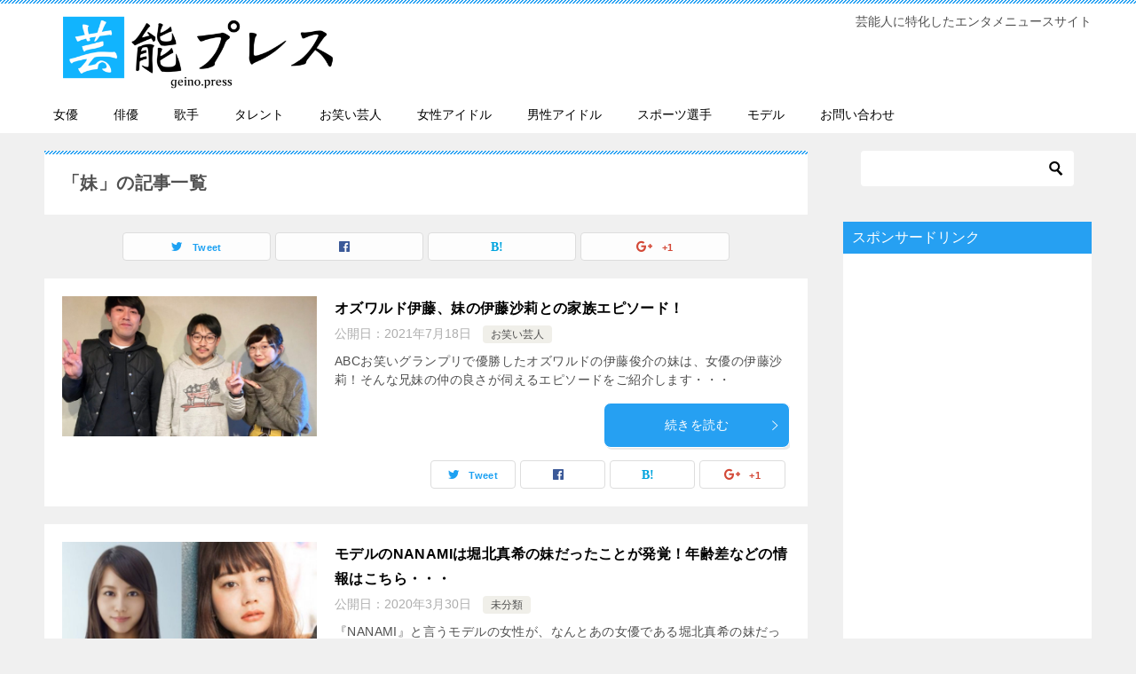

--- FILE ---
content_type: text/html; charset=UTF-8
request_url: https://geino.press/tag/%E5%A6%B9/
body_size: 56787
content:
<!doctype html>
<html lang="ja" class="col2">
<head>
	<meta charset="UTF-8">
	<meta name="viewport" content="width=device-width, initial-scale=1">
	<link rel="profile" href="http://gmpg.org/xfn/11">

	<title>妹 ｜ 芸能プレス</title>
<style type="text/css">.color01{color: #ffffff;}.color02{color: #26a0f2;}.color03{color: #b4e5f3;}.color04{color: #dff3f9;}.color05{color: #e8f7fa;}.color06{color: #d1eff0;}.color07{color: #26a0f2;}q{background: #d1eff0;}table:not(.review-table) thead th{border-color: #26a0f2;background-color: #26a0f2;}a:hover,a:active,a:focus{color: #ffffff;}.keni-header_wrap{background-image: linear-gradient(-45deg,#fff 25%,#26a0f2 25%, #26a0f2 50%,#fff 50%, #fff 75%,#26a0f2 75%, #26a0f2);}.keni-header_cont .header-mail .btn_header{color: #ffffff;}.site-title > a span{color: #ffffff;}.keni-breadcrumb-list li a:hover,.keni-breadcrumb-list li a:active,.keni-breadcrumb-list li a:focus{color: #ffffff;}.keni-section h1:not(.title_no-style){background-image: linear-gradient(-45deg,#fff 25%,#26a0f2 25%, #26a0f2 50%,#fff 50%, #fff 75%,#26a0f2 75%, #26a0f2);}.archive_title{background-image: linear-gradient(-45deg,#fff 25%,#26a0f2 25%, #26a0f2 50%,#fff 50%, #fff 75%,#26a0f2 75%, #26a0f2);} h2:not(.title_no-style){background: #26a0f2;}.profile-box-title {background: #26a0f2;}.keni-related-title {background: #26a0f2;}.comments-area h2 {background: #26a0f2;}h3:not(.title_no-style){border-top-color: #26a0f2;border-bottom-color: #26a0f2;color: #ffffff;}h4:not(.title_no-style){border-bottom-color: #26a0f2;color: #ffffff;}h5:not(.title_no-style){color: #ffffff;}.keni-section h1 a:hover,.keni-section h1 a:active,.keni-section h1 a:focus,.keni-section h3 a:hover,.keni-section h3 a:active,.keni-section h3 a:focus,.keni-section h4 a:hover,.keni-section h4 a:active,.keni-section h4 a:focus,.keni-section h5 a:hover,.keni-section h5 a:active,.keni-section h5 a:focus,.keni-section h6 a:hover,.keni-section h6 a:active,.keni-section h6 a:focus{color: #ffffff;}.keni-section .sub-section_title {background: #26a0f2;}.btn_style01{border-color: #ffffff;color: #ffffff;}.btn_style02{border-color: #ffffff;color: #ffffff;}.btn_style03{background: #26a0f2;}.entry-list .entry_title a:hover,.entry-list .entry_title a:active,.entry-list .entry_title a:focus{color: #ffffff;}.ently_read-more .btn{border-color: #ffffff;color: #ffffff;}.profile-box{background-color: #e8f7fa;}.advance-billing-box_next-title{color: #b4e5f3;}.step-chart li:nth-child(2){background-color: #dff3f9;}.step-chart_style01 li:nth-child(2)::after,.step-chart_style02 li:nth-child(2)::after{border-top-color: #dff3f9;}.step-chart li:nth-child(3){background-color: #b4e5f3;}.step-chart_style01 li:nth-child(3)::after,.step-chart_style02 li:nth-child(3)::after{border-top-color: #b4e5f3;}.step-chart li:nth-child(4){background-color: #26a0f2;}.step-chart_style01 li:nth-child(4)::after,.step-chart_style02 li:nth-child(4)::after{border-top-color: #26a0f2;}.toc-area_inner .toc-area_list > li::before{background: #26a0f2;}.toc_title{color: #ffffff;}.list_style02 li::before{background: #26a0f2;}.dl_style02 dt{background: #26a0f2;}.dl_style02 dd{background: #dff3f9;}.accordion-list dt{background: #26a0f2;}.ranking-list .review_desc_title{color: #ffffff;}.review_desc{background-color: #e8f7fa;}.item-box .item-box_title{color: #ffffff;}.item-box02{background-image: linear-gradient(-45deg,#fff 25%,#26a0f2 25%, #26a0f2 50%,#fff 50%, #fff 75%,#26a0f2 75%, #26a0f2);}.item-box02 .item-box_inner{background-color: #e8f7fa;}.item-box02 .item-box_title{background-color: #26a0f2;}.item-box03 .item-box_title{background-color: #26a0f2;}.box_style01{background-image: linear-gradient(-45deg,#fff 25%,#26a0f2 25%, #26a0f2 50%,#fff 50%, #fff 75%,#26a0f2 75%, #26a0f2);}.box_style01 .box_inner{background-color: #e8f7fa;}.box_style03{background: #e8f7fa;}.box_style06{background-color: #e8f7fa;}.cast-box{background-image: linear-gradient(-45deg,#fff 25%,#26a0f2 25%, #26a0f2 50%,#fff 50%, #fff 75%,#26a0f2 75%, #26a0f2);}.cast-box .cast_name,.cast-box_sub .cast_name{color: #ffffff;}.widget .cast-box_sub .cast-box_sub_title{background-image: linear-gradient(-45deg,#26a0f2 25%, #26a0f2 50%,#fff 50%, #fff 75%,#26a0f2 75%, #26a0f2);}.voice_styl02{background-color: #e8f7fa;}.voice_styl03{background-image: linear-gradient(-45deg,#fff 25%,#e8f7fa 25%, #e8f7fa 50%,#fff 50%, #fff 75%,#e8f7fa 75%, #e8f7fa);}.voice-box .voice_title{color: #ffffff;}.chat_style02 .bubble{background-color: #26a0f2;}.chat_style02 .bubble .bubble_in{border-color: #26a0f2;}.related-entry-list.related-entry_title a:hover,.related-entry-list .related-entry_title a:active,.related-entry-list .related-entry_title a:focus{color: #ffffff;}.interval01 span{background-color: #26a0f2;}.interval02 span{background-color: #26a0f2;}.page-nav .current,.page-nav li a:hover,.page-nav li a:active,.page-nav li a:focus{background: #26a0f2;}.page-nav-bf .page-nav_next:hover,.page-nav-bf .page-nav_next:active,.page-nav-bf .page-nav_next:focus,.page-nav-bf .page-nav_prev:hover,.page-nav-bf .page-nav_prev:active,.page-nav-bf .page-nav_prev:focus{color: #ffffff;}.commentary-box .commentary-box_title{color: #26a0f2;}.calendar tfoot td a:hover,.calendar tfoot td a:active,.calendar tfoot td a:focus{color: #ffffff;}.form-mailmaga .form-mailmaga_title{color: #26a0f2;}.form-login .form-login_title{color: #26a0f2;}.form-login-item .form-login_title{color: #26a0f2;}.contact-box{background-image: linear-gradient(-45deg,#fff 25%, #26a0f2 25%, #26a0f2 50%,#fff 50%, #fff 75%,#26a0f2 75%, #26a0f2);}.contact-box_inner{background-color: #e8f7fa;}.contact-box .contact-box-title{background-color: #26a0f2;}.contact-box_tel{color: #ffffff;}.widget_recent_entries .keni-section ul li a:hover,.widget_recent_entries .keni-section ul li a:active,.widget_recent_entries .keni-section ul li a:focus,.widget_archive .keni-section > ul li a:hover,.widget_archive .keni-section > ul li a:active,.widget_archive .keni-section > ul li a:focus,.widget_categories .keni-section > ul li a:hover,.widget_categories .keni-section > ul li a:active,.widget_categories .keni-section > ul li a:focus{color: #ffffff;}.tagcloud a::before{color: #ffffff;}.widget_recent_entries_img .list_widget_recent_entries_img .widget_recent_entries_img_entry_title a:hover,.widget_recent_entries_img .list_widget_recent_entries_img .widget_recent_entries_img_entry_title a:active,.widget_recent_entries_img .list_widget_recent_entries_img .widget_recent_entries_img_entry_title a:focus{color: #ffffff;}.keni-link-card_title a:hover,.keni-link-card_title a:active,.keni-link-card_title a:focus{color: #ffffff;}@media (min-width : 768px){.keni-gnav_inner li a:hover,.keni-gnav_inner li a:active,.keni-gnav_inner li a:focus{border-bottom-color: #26a0f2;}.step-chart_style02 li:nth-child(2)::after{border-left-color: #dff3f9;}.step-chart_style02 li:nth-child(3)::after{border-left-color: #b4e5f3;}.step-chart_style02 li:nth-child(4)::after{border-left-color: #26a0f2;}.col1 .contact-box_tel{color: #ffffff;}.step-chart_style02 li:nth-child(1)::after,.step-chart_style02 li:nth-child(2)::after,.step-chart_style02 li:nth-child(3)::after,.step-chart_style02 li:nth-child(4)::after{border-top-color: transparent;}}@media (min-width : 920px){.contact-box_tel{color: #ffffff;}}</style><link rel='dns-prefetch' href='//s0.wp.com' />
<link rel='dns-prefetch' href='//s.w.org' />
<link rel="alternate" type="application/rss+xml" title="芸能プレス &raquo; フィード" href="https://geino.press/feed/" />
<link rel="alternate" type="application/rss+xml" title="芸能プレス &raquo; コメントフィード" href="https://geino.press/comments/feed/" />
<link rel="alternate" type="application/rss+xml" title="芸能プレス &raquo; 妹 タグのフィード" href="https://geino.press/tag/%e5%a6%b9/feed/" />
		<script type="text/javascript">
			window._wpemojiSettings = {"baseUrl":"https:\/\/s.w.org\/images\/core\/emoji\/11.2.0\/72x72\/","ext":".png","svgUrl":"https:\/\/s.w.org\/images\/core\/emoji\/11.2.0\/svg\/","svgExt":".svg","source":{"concatemoji":"https:\/\/geino.press\/wp-includes\/js\/wp-emoji-release.min.js?ver=5.1.21"}};
			!function(e,a,t){var n,r,o,i=a.createElement("canvas"),p=i.getContext&&i.getContext("2d");function s(e,t){var a=String.fromCharCode;p.clearRect(0,0,i.width,i.height),p.fillText(a.apply(this,e),0,0);e=i.toDataURL();return p.clearRect(0,0,i.width,i.height),p.fillText(a.apply(this,t),0,0),e===i.toDataURL()}function c(e){var t=a.createElement("script");t.src=e,t.defer=t.type="text/javascript",a.getElementsByTagName("head")[0].appendChild(t)}for(o=Array("flag","emoji"),t.supports={everything:!0,everythingExceptFlag:!0},r=0;r<o.length;r++)t.supports[o[r]]=function(e){if(!p||!p.fillText)return!1;switch(p.textBaseline="top",p.font="600 32px Arial",e){case"flag":return s([55356,56826,55356,56819],[55356,56826,8203,55356,56819])?!1:!s([55356,57332,56128,56423,56128,56418,56128,56421,56128,56430,56128,56423,56128,56447],[55356,57332,8203,56128,56423,8203,56128,56418,8203,56128,56421,8203,56128,56430,8203,56128,56423,8203,56128,56447]);case"emoji":return!s([55358,56760,9792,65039],[55358,56760,8203,9792,65039])}return!1}(o[r]),t.supports.everything=t.supports.everything&&t.supports[o[r]],"flag"!==o[r]&&(t.supports.everythingExceptFlag=t.supports.everythingExceptFlag&&t.supports[o[r]]);t.supports.everythingExceptFlag=t.supports.everythingExceptFlag&&!t.supports.flag,t.DOMReady=!1,t.readyCallback=function(){t.DOMReady=!0},t.supports.everything||(n=function(){t.readyCallback()},a.addEventListener?(a.addEventListener("DOMContentLoaded",n,!1),e.addEventListener("load",n,!1)):(e.attachEvent("onload",n),a.attachEvent("onreadystatechange",function(){"complete"===a.readyState&&t.readyCallback()})),(n=t.source||{}).concatemoji?c(n.concatemoji):n.wpemoji&&n.twemoji&&(c(n.twemoji),c(n.wpemoji)))}(window,document,window._wpemojiSettings);
		</script>
		<style type="text/css">
img.wp-smiley,
img.emoji {
	display: inline !important;
	border: none !important;
	box-shadow: none !important;
	height: 1em !important;
	width: 1em !important;
	margin: 0 .07em !important;
	vertical-align: -0.1em !important;
	background: none !important;
	padding: 0 !important;
}
</style>
	<link rel='stylesheet' id='wp-block-library-css'  href='https://geino.press/wp-includes/css/dist/block-library/style.min.css?ver=5.1.21' type='text/css' media='all' />
<link rel='stylesheet' id='contact-form-7-css'  href='https://geino.press/wp-content/plugins/contact-form-7/includes/css/styles.css?ver=5.0.3' type='text/css' media='all' />
<link rel='stylesheet' id='toc-screen-css'  href='https://geino.press/wp-content/plugins/table-of-contents-plus/screen.min.css?ver=1509' type='text/css' media='all' />
<link rel='stylesheet' id='dashicons-css'  href='https://geino.press/wp-includes/css/dashicons.min.css?ver=5.1.21' type='text/css' media='all' />
<link rel='stylesheet' id='keni-style-css'  href='https://geino.press/wp-content/themes/keni80_wp_standard_all_201902241234/style.css?ver=5.1.21' type='text/css' media='all' />
<link rel='stylesheet' id='keni_base-css'  href='https://geino.press/wp-content/themes/keni80_wp_standard_all_201902241234/base.css?ver=5.1.21' type='text/css' media='all' />
<link rel='stylesheet' id='keni-advanced-css'  href='https://geino.press/wp-content/themes/keni80_wp_standard_all_201902241234/advanced.css?ver=5.1.21' type='text/css' media='all' />
<link rel='stylesheet' id='jetpack-widget-social-icons-styles-css'  href='https://geino.press/wp-content/plugins/jetpack/modules/widgets/social-icons/social-icons.css?ver=20170506' type='text/css' media='all' />
<link rel='stylesheet' id='jetpack_css-css'  href='https://geino.press/wp-content/plugins/jetpack/css/jetpack.css?ver=6.4.6' type='text/css' media='all' />
<link rel="canonical" href="https://geino.press/tag/%e5%a6%b9/" />
<link rel='https://api.w.org/' href='https://geino.press/wp-json/' />
<link rel="EditURI" type="application/rsd+xml" title="RSD" href="https://geino.press/xmlrpc.php?rsd" />

<link rel='dns-prefetch' href='//v0.wordpress.com'/>
<style type='text/css'>img#wpstats{display:none}</style><meta name="description" content="芸能プレスの「妹」の記事一覧です。芸能人に特化したエンタメニュースサイト">

<!--OGP-->
<meta property="og:type" content="article" />
<meta property="og:url" content="https://geino.press/tag/%e5%a6%b9/" />
        <meta property="og:title" content="オズワルド伊藤、妹の伊藤沙莉との家族エピソード！"/>
        <meta property="og:description" content="">
        <meta property="og:site_name" content="芸能プレス">
        <meta property="og:image" content="https://geino.press/wp-content/uploads/2021/07/ozuwarudo-1024x564.jpg">
        <meta property="og:locale" content="ja_JP">
		        <!--OGP-->
		<link rel="icon" href="https://geino.press/wp-content/uploads/2018/08/cropped-geiicon-32x32.png" sizes="32x32" />
<link rel="icon" href="https://geino.press/wp-content/uploads/2018/08/cropped-geiicon-192x192.png" sizes="192x192" />
<link rel="apple-touch-icon-precomposed" href="https://geino.press/wp-content/uploads/2018/08/cropped-geiicon-180x180.png" />
<meta name="msapplication-TileImage" content="https://geino.press/wp-content/uploads/2018/08/cropped-geiicon-270x270.png" />
<meta name="google-site-verification" content="LS4PuGDhZTV55_E41dt5LJBPwJapccxFXPgGLMOAabM" />



<!-- Global site tag (gtag.js) - Google Analytics -->
<script async src="https://www.googletagmanager.com/gtag/js?id=UA-56998847-44"></script>
<script>
  window.dataLayer = window.dataLayer || [];
  function gtag(){dataLayer.push(arguments);}
  gtag('js', new Date());

  gtag('config', 'UA-56998847-44');
</script></head>

<body class="archive tag tag-283 wp-custom-logo"><!--ページの属性-->

<div id="top" class="keni-container">

<!--▼▼ ヘッダー ▼▼-->
<div class="keni-header_wrap">
	<div class="keni-header_outer">
		
		<header class="keni-header keni-header_col1">
			<div class="keni-header_inner">

							<p class="site-title"><a href="https://geino.press/" rel="home"><img src="https://geino.press/wp-content/uploads/2019/02/geinopresslogo.png" alt="芸能プレス"></a></p>
			
			<div class="keni-header_cont">
			<p class="site-description">芸能人に特化したエンタメニュースサイト</p>			</div>

			</div><!--keni-header_inner-->
		</header><!--keni-header-->	</div><!--keni-header_outer-->
</div><!--keni-header_wrap-->
<!--▲▲ ヘッダー ▲▲-->

<div id="click-space"></div>

<!--▼▼ グローバルナビ ▼▼-->
<div class="keni-gnav_wrap">
	<div class="keni-gnav_outer">
		<nav class="keni-gnav">
			<div class="keni-gnav_inner">

				<ul id="menu" class="keni-gnav_cont">
				<li id="menu-item-942" class="menu-item menu-item-type-taxonomy menu-item-object-category menu-item-942"><a href="https://geino.press/category/zyoyuu/">女優</a></li>
<li id="menu-item-943" class="menu-item menu-item-type-taxonomy menu-item-object-category menu-item-943"><a href="https://geino.press/category/haiyuu/">俳優</a></li>
<li id="menu-item-944" class="menu-item menu-item-type-taxonomy menu-item-object-category menu-item-944"><a href="https://geino.press/category/kasyu/">歌手</a></li>
<li id="menu-item-945" class="menu-item menu-item-type-taxonomy menu-item-object-category menu-item-945"><a href="https://geino.press/category/talent/">タレント</a></li>
<li id="menu-item-946" class="menu-item menu-item-type-taxonomy menu-item-object-category menu-item-946"><a href="https://geino.press/category/%e3%81%8a%e7%ac%91%e3%81%84%e8%8a%b8%e4%ba%ba/">お笑い芸人</a></li>
<li id="menu-item-947" class="menu-item menu-item-type-taxonomy menu-item-object-category menu-item-947"><a href="https://geino.press/category/zyosei-idol/">女性アイドル</a></li>
<li id="menu-item-949" class="menu-item menu-item-type-taxonomy menu-item-object-category menu-item-949"><a href="https://geino.press/category/dansei-idol/">男性アイドル</a></li>
<li id="menu-item-948" class="menu-item menu-item-type-taxonomy menu-item-object-category menu-item-948"><a href="https://geino.press/category/%e3%82%b9%e3%83%9d%e3%83%bc%e3%83%84%e9%81%b8%e6%89%8b/">スポーツ選手</a></li>
<li id="menu-item-950" class="menu-item menu-item-type-taxonomy menu-item-object-category menu-item-950"><a href="https://geino.press/category/model/">モデル</a></li>
<li id="menu-item-1635" class="menu-item menu-item-type-post_type menu-item-object-page menu-item-1635"><a href="https://geino.press/contact/">お問い合わせ</a></li>
				<li class="menu-search"><div class="search-box">
	<form role="search" method="get" id="searchform" class="searchform" action="https://geino.press/">
		<input type="text" value="" name="s"><button class="btn-search"><img src="https://geino.press/wp-content/themes/keni80_wp_standard_all_201902241234/images/icon/search_black.svg" width="18" height="18"></button>
	</form>
</div></li>
				</ul>
			</div>
			<div class="keni-gnav_btn_wrap">
				<div class="keni-gnav_btn"><span class="keni-gnav_btn_icon-open"></span></div>
			</div>
		</nav>
	</div>
</div>



<div class="keni-main_wrap">
	<div class="keni-main_outer">
		<!--▼▼ メインコンテンツ ▼▼-->
		<main id="main" class="keni-main">
			<div class="keni-main_inner">
				<div class="archive_title_wrap">
					<h1 class="archive_title">「妹」の記事一覧</h1>				</div>

				<aside class="free-area free-area_before-title">
									</aside><!-- #secondary -->

																<aside class="sns-btn_wrap sns-btn_wrap_s">
					<div class="sns-btn_tw" data-url="https://geino.press/tag/%e5%a6%b9/" data-title="「妹」の記事一覧"></div>
					<div class="sns-btn_fb" data-url="https://geino.press/tag/%e5%a6%b9/" data-title="「妹」の記事一覧"></div>
					<div class="sns-btn_hatena" data-url="https://geino.press/tag/%e5%a6%b9/" data-title="「妹」の記事一覧"></div>
					<div class="sns-btn_gplus" data-url="https://geino.press/tag/%e5%a6%b9/" data-title="「妹」の記事一覧"></div>
				</aside>
				
										<div class="keni-section_wrap keni-section_wrap_style02"><div class="keni-section"><div class="entry-list entry-list_style01">
<article id="post-3161" class="post-3161 post type-post status-publish format-standard has-post-thumbnail category-191 tag-1209 tag-1277 tag-1278 tag-1279 tag-283 entry-list_item"">
	<div class="entry">
				<figure class="entry_thumb">
			<a href="https://geino.press/ozuwarudo-itou-sairi/"><img width="1280" height="705" src="https://geino.press/wp-content/uploads/2021/07/ozuwarudo.jpg" class="attachment-post-thumbnail size-post-thumbnail wp-post-image" alt="" srcset="https://geino.press/wp-content/uploads/2021/07/ozuwarudo.jpg 1280w, https://geino.press/wp-content/uploads/2021/07/ozuwarudo-300x165.jpg 300w, https://geino.press/wp-content/uploads/2021/07/ozuwarudo-768x423.jpg 768w, https://geino.press/wp-content/uploads/2021/07/ozuwarudo-1024x564.jpg 1024w" sizes="(max-width: 1280px) 100vw, 1280px" /></a>
		</figure>
				<div class="entry_inner">
			<h2 class="entry_title"><a href="https://geino.press/ozuwarudo-itou-sairi/">オズワルド伊藤、妹の伊藤沙莉との家族エピソード！</a></h2>
			<div class="entry_status">
		<ul class="entry_date">
				<li class="entry_date_item">公開日：<time itemprop="datePublished" datetime="2021年7月18日">2021年7月18日</time></li>	</ul>
		<ul class="entry_category">
		<li class="entry_category_item %e3%81%8a%e7%ac%91%e3%81%84%e8%8a%b8%e4%ba%ba"><a href="https://geino.press/category/%e3%81%8a%e7%ac%91%e3%81%84%e8%8a%b8%e4%ba%ba/">お笑い芸人</a></li>	</ul>
</div>
			<div class="entry_description">
			ABCお笑いグランプリで優勝したオズワルドの伊藤俊介の妹は、女優の伊藤沙莉！そんな兄妹の仲の良さが伺えるエピソードをご紹介します・・・			</div>
			<div class="ently_read-more">
				<a href="https://geino.press/ozuwarudo-itou-sairi/" class="btn dir-arw_r"><span class="icon_arrow_s_right"></span> 続きを読む</a>
			</div>
		</div>
				<aside class="sns-btn_wrap">
    <div class="sns-btn_tw" data-url="https://geino.press/ozuwarudo-itou-sairi/" data-title="オズワルド伊藤、妹の伊藤沙莉との家族エピソード！"></div>
    <div class="sns-btn_fb" data-url="https://geino.press/ozuwarudo-itou-sairi/" data-title="オズワルド伊藤、妹の伊藤沙莉との家族エピソード！"></div>
    <div class="sns-btn_hatena" data-url="https://geino.press/ozuwarudo-itou-sairi/" data-title="オズワルド伊藤、妹の伊藤沙莉との家族エピソード！"></div>
    <div class="sns-btn_gplus" data-url="https://geino.press/ozuwarudo-itou-sairi/" data-title="オズワルド伊藤、妹の伊藤沙莉との家族エピソード！"></div>
</aside>			</div>
</article>

<article id="post-2862" class="post-2862 post type-post status-publish format-standard has-post-thumbnail category-1 tag-nanami tag-87 tag-1116 tag-283 entry-list_item"">
	<div class="entry">
				<figure class="entry_thumb">
			<a href="https://geino.press/nanami-horikitamaki-imouto/"><img width="1280" height="741" src="https://geino.press/wp-content/uploads/2020/03/nanami.jpg" class="attachment-post-thumbnail size-post-thumbnail wp-post-image" alt="" srcset="https://geino.press/wp-content/uploads/2020/03/nanami.jpg 1280w, https://geino.press/wp-content/uploads/2020/03/nanami-300x174.jpg 300w, https://geino.press/wp-content/uploads/2020/03/nanami-768x445.jpg 768w, https://geino.press/wp-content/uploads/2020/03/nanami-1024x593.jpg 1024w" sizes="(max-width: 1280px) 100vw, 1280px" /></a>
		</figure>
				<div class="entry_inner">
			<h2 class="entry_title"><a href="https://geino.press/nanami-horikitamaki-imouto/">モデルのNANAMIは堀北真希の妹だったことが発覚！年齢差などの情報はこちら・・・</a></h2>
			<div class="entry_status">
		<ul class="entry_date">
				<li class="entry_date_item">公開日：<time itemprop="datePublished" datetime="2020年3月30日">2020年3月30日</time></li>	</ul>
		<ul class="entry_category">
		<li class="entry_category_item %e6%9c%aa%e5%88%86%e9%a1%9e"><a href="https://geino.press/category/%e6%9c%aa%e5%88%86%e9%a1%9e/">未分類</a></li>	</ul>
</div>
			<div class="entry_description">
			『NANAMI』と言うモデルの女性が、なんとあの女優である堀北真希の妹だったことが明らかに！彼女の口から語られた、姉の素顔とは…？			</div>
			<div class="ently_read-more">
				<a href="https://geino.press/nanami-horikitamaki-imouto/" class="btn dir-arw_r"><span class="icon_arrow_s_right"></span> 続きを読む</a>
			</div>
		</div>
				<aside class="sns-btn_wrap">
    <div class="sns-btn_tw" data-url="https://geino.press/nanami-horikitamaki-imouto/" data-title="モデルのNANAMIは堀北真希の妹だったことが発覚！年齢差などの情報はこちら・・・"></div>
    <div class="sns-btn_fb" data-url="https://geino.press/nanami-horikitamaki-imouto/" data-title="モデルのNANAMIは堀北真希の妹だったことが発覚！年齢差などの情報はこちら・・・"></div>
    <div class="sns-btn_hatena" data-url="https://geino.press/nanami-horikitamaki-imouto/" data-title="モデルのNANAMIは堀北真希の妹だったことが発覚！年齢差などの情報はこちら・・・"></div>
    <div class="sns-btn_gplus" data-url="https://geino.press/nanami-horikitamaki-imouto/" data-title="モデルのNANAMIは堀北真希の妹だったことが発覚！年齢差などの情報はこちら・・・"></div>
</aside>			</div>
</article>

<article id="post-1001" class="post-1001 post type-post status-publish format-standard has-post-thumbnail category-zyoyuu tag-505 tag-506 tag-283 tag-504 entry-list_item"">
	<div class="entry">
				<figure class="entry_thumb">
			<a href="https://geino.press/tairaairi-kyoudaikousei/"><img width="591" height="371" src="https://geino.press/wp-content/uploads/2018/12/スクリーンショット-2018-12-25-23.48.09.png" class="attachment-post-thumbnail size-post-thumbnail wp-post-image" alt="" srcset="https://geino.press/wp-content/uploads/2018/12/スクリーンショット-2018-12-25-23.48.09.png 591w, https://geino.press/wp-content/uploads/2018/12/スクリーンショット-2018-12-25-23.48.09-300x188.png 300w" sizes="(max-width: 591px) 100vw, 591px" /></a>
		</figure>
				<div class="entry_inner">
			<h2 class="entry_title"><a href="https://geino.press/tairaairi-kyoudaikousei/">平愛梨は6人兄弟だった！！兄弟構成や妹の大学について</a></h2>
			<div class="entry_status">
		<ul class="entry_date">
		<li class="entry_date_item">更新日：<time itemprop="dateModified" datetime="2018年12月26日">2018年12月26日</time></li>		<li class="entry_date_item">公開日：<time itemprop="datePublished" datetime="2018年12月18日">2018年12月18日</time></li>	</ul>
		<ul class="entry_category">
		<li class="entry_category_item zyoyuu"><a href="https://geino.press/category/zyoyuu/">女優</a></li>	</ul>
</div>
			<div class="entry_description">
			プロサッカー選手・長友佑都さんの妻でタレントの平愛梨さんが、芸能活動休止中でも自身のInstagramでファン [&hellip;]			</div>
			<div class="ently_read-more">
				<a href="https://geino.press/tairaairi-kyoudaikousei/" class="btn dir-arw_r"><span class="icon_arrow_s_right"></span> 続きを読む</a>
			</div>
		</div>
				<aside class="sns-btn_wrap">
    <div class="sns-btn_tw" data-url="https://geino.press/tairaairi-kyoudaikousei/" data-title="平愛梨は6人兄弟だった！！兄弟構成や妹の大学について"></div>
    <div class="sns-btn_fb" data-url="https://geino.press/tairaairi-kyoudaikousei/" data-title="平愛梨は6人兄弟だった！！兄弟構成や妹の大学について"></div>
    <div class="sns-btn_hatena" data-url="https://geino.press/tairaairi-kyoudaikousei/" data-title="平愛梨は6人兄弟だった！！兄弟構成や妹の大学について"></div>
    <div class="sns-btn_gplus" data-url="https://geino.press/tairaairi-kyoudaikousei/" data-title="平愛梨は6人兄弟だった！！兄弟構成や妹の大学について"></div>
</aside>			</div>
</article>

<article id="post-706" class="post-706 post type-post status-publish format-standard has-post-thumbnail category-206 tag-291 tag-408 tag-283 tag-293 tag-8 entry-list_item"">
	<div class="entry">
				<figure class="entry_thumb">
			<a href="https://geino.press/neimaru-tatoxu-imi/"><img width="640" height="362" src="https://geino.press/wp-content/uploads/2018/12/neimaru.jpg" class="attachment-post-thumbnail size-post-thumbnail wp-post-image" alt="" srcset="https://geino.press/wp-content/uploads/2018/12/neimaru.jpg 640w, https://geino.press/wp-content/uploads/2018/12/neimaru-300x170.jpg 300w" sizes="(max-width: 640px) 100vw, 640px" /></a>
		</figure>
				<div class="entry_inner">
			<h2 class="entry_title"><a href="https://geino.press/neimaru-tatoxu-imi/">ネイマールのタトゥーの意味とは？最新の画像と妹との関係について！</a></h2>
			<div class="entry_status">
		<ul class="entry_date">
				<li class="entry_date_item">公開日：<time itemprop="datePublished" datetime="2018年12月5日">2018年12月5日</time></li>	</ul>
		<ul class="entry_category">
		<li class="entry_category_item %e3%82%b9%e3%83%9d%e3%83%bc%e3%83%84%e9%81%b8%e6%89%8b"><a href="https://geino.press/category/%e3%82%b9%e3%83%9d%e3%83%bc%e3%83%84%e9%81%b8%e6%89%8b/">スポーツ選手</a></li>	</ul>
</div>
			<div class="entry_description">
			サッカーブラジル代表のネイマールが自身の体に彫り込んでいるタトゥーの意味をご存知ですか？最新のタトゥー画像や妹との関係についてはこちら！			</div>
			<div class="ently_read-more">
				<a href="https://geino.press/neimaru-tatoxu-imi/" class="btn dir-arw_r"><span class="icon_arrow_s_right"></span> 続きを読む</a>
			</div>
		</div>
				<aside class="sns-btn_wrap">
    <div class="sns-btn_tw" data-url="https://geino.press/neimaru-tatoxu-imi/" data-title="ネイマールのタトゥーの意味とは？最新の画像と妹との関係について！"></div>
    <div class="sns-btn_fb" data-url="https://geino.press/neimaru-tatoxu-imi/" data-title="ネイマールのタトゥーの意味とは？最新の画像と妹との関係について！"></div>
    <div class="sns-btn_hatena" data-url="https://geino.press/neimaru-tatoxu-imi/" data-title="ネイマールのタトゥーの意味とは？最新の画像と妹との関係について！"></div>
    <div class="sns-btn_gplus" data-url="https://geino.press/neimaru-tatoxu-imi/" data-title="ネイマールのタトゥーの意味とは？最新の画像と妹との関係について！"></div>
</aside>			</div>
</article>

<article id="post-367" class="post-367 post type-post status-publish format-standard has-post-thumbnail category-model tag-66 tag-284 tag-282 tag-283 tag-285 tag-28 entry-list_item"">
	<div class="entry">
				<figure class="entry_thumb">
			<a href="https://geino.press/shirotayuu-imouto-ritoguri/"><img width="640" height="336" src="https://geino.press/wp-content/uploads/2018/10/sirota.jpg" class="attachment-post-thumbnail size-post-thumbnail wp-post-image" alt="" srcset="https://geino.press/wp-content/uploads/2018/10/sirota.jpg 640w, https://geino.press/wp-content/uploads/2018/10/sirota-300x158.jpg 300w" sizes="(max-width: 640px) 100vw, 640px" /></a>
		</figure>
				<div class="entry_inner">
			<h2 class="entry_title"><a href="https://geino.press/shirotayuu-imouto-ritoguri/">城田優の妹は元リトグリ！山口達也との関係とは！？インスタ画像がこちら・・・</a></h2>
			<div class="entry_status">
		<ul class="entry_date">
				<li class="entry_date_item">公開日：<time itemprop="datePublished" datetime="2018年10月25日">2018年10月25日</time></li>	</ul>
		<ul class="entry_category">
		<li class="entry_category_item model"><a href="https://geino.press/category/model/">モデル</a></li>	</ul>
</div>
			<div class="entry_description">
			城田優の妹が元Littl Glee Monsterのメンバーだったことをご存知ですか！？山口達也との関係やインスタ画像などもご紹介！			</div>
			<div class="ently_read-more">
				<a href="https://geino.press/shirotayuu-imouto-ritoguri/" class="btn dir-arw_r"><span class="icon_arrow_s_right"></span> 続きを読む</a>
			</div>
		</div>
				<aside class="sns-btn_wrap">
    <div class="sns-btn_tw" data-url="https://geino.press/shirotayuu-imouto-ritoguri/" data-title="城田優の妹は元リトグリ！山口達也との関係とは！？インスタ画像がこちら・・・"></div>
    <div class="sns-btn_fb" data-url="https://geino.press/shirotayuu-imouto-ritoguri/" data-title="城田優の妹は元リトグリ！山口達也との関係とは！？インスタ画像がこちら・・・"></div>
    <div class="sns-btn_hatena" data-url="https://geino.press/shirotayuu-imouto-ritoguri/" data-title="城田優の妹は元リトグリ！山口達也との関係とは！？インスタ画像がこちら・・・"></div>
    <div class="sns-btn_gplus" data-url="https://geino.press/shirotayuu-imouto-ritoguri/" data-title="城田優の妹は元リトグリ！山口達也との関係とは！？インスタ画像がこちら・・・"></div>
</aside>			</div>
</article>
</div></div></div>
			<aside class="free-area free-area_after-cont">
							</aside><!-- #secondary -->
		</div><!--keni-main_inner-->
	</main><!--keni-main-->


<aside id="secondary" class="keni-sub">
	<div id="search-2" class="keni-section_wrap widget widget_search"><section class="keni-section"><div class="search-box">
	<form role="search" method="get" id="searchform" class="searchform" action="https://geino.press/">
		<input type="text" value="" name="s"><button class="btn-search"><img src="https://geino.press/wp-content/themes/keni80_wp_standard_all_201902241234/images/icon/search_black.svg" width="18" height="18"></button>
	</form>
</div></section></div><div id="text-2" class="keni-section_wrap widget widget_text"><section class="keni-section"><h3 class="sub-section_title">スポンサードリンク</h3>			<div class="textwidget"><p><script async src="//pagead2.googlesyndication.com/pagead/js/adsbygoogle.js"></script><br />
<!-- geinorec1 --><br />
<ins class="adsbygoogle"
     style="display:block"
     data-ad-client="ca-pub-7510683172781493"
     data-ad-slot="9760846000"
     data-ad-format="auto"
     data-full-width-responsive="true"></ins><br />
<script>
(adsbygoogle = window.adsbygoogle || []).push({});
</script></p>
</div>
		</section></div><div id="archives-2" class="keni-section_wrap widget widget_archive"><section class="keni-section"><h3 class="sub-section_title">アーカイブ</h3>		<ul>
				<li><a href='https://geino.press/2023/07/'>2023年7月</a></li>
	<li><a href='https://geino.press/2023/06/'>2023年6月</a></li>
	<li><a href='https://geino.press/2023/05/'>2023年5月</a></li>
	<li><a href='https://geino.press/2023/04/'>2023年4月</a></li>
	<li><a href='https://geino.press/2023/03/'>2023年3月</a></li>
	<li><a href='https://geino.press/2023/02/'>2023年2月</a></li>
	<li><a href='https://geino.press/2023/01/'>2023年1月</a></li>
	<li><a href='https://geino.press/2022/12/'>2022年12月</a></li>
	<li><a href='https://geino.press/2022/11/'>2022年11月</a></li>
	<li><a href='https://geino.press/2022/10/'>2022年10月</a></li>
	<li><a href='https://geino.press/2022/09/'>2022年9月</a></li>
	<li><a href='https://geino.press/2022/08/'>2022年8月</a></li>
	<li><a href='https://geino.press/2022/07/'>2022年7月</a></li>
	<li><a href='https://geino.press/2022/06/'>2022年6月</a></li>
	<li><a href='https://geino.press/2022/05/'>2022年5月</a></li>
	<li><a href='https://geino.press/2022/04/'>2022年4月</a></li>
	<li><a href='https://geino.press/2021/11/'>2021年11月</a></li>
	<li><a href='https://geino.press/2021/10/'>2021年10月</a></li>
	<li><a href='https://geino.press/2021/09/'>2021年9月</a></li>
	<li><a href='https://geino.press/2021/08/'>2021年8月</a></li>
	<li><a href='https://geino.press/2021/07/'>2021年7月</a></li>
	<li><a href='https://geino.press/2021/06/'>2021年6月</a></li>
	<li><a href='https://geino.press/2020/06/'>2020年6月</a></li>
	<li><a href='https://geino.press/2020/05/'>2020年5月</a></li>
	<li><a href='https://geino.press/2020/04/'>2020年4月</a></li>
	<li><a href='https://geino.press/2020/03/'>2020年3月</a></li>
	<li><a href='https://geino.press/2020/02/'>2020年2月</a></li>
	<li><a href='https://geino.press/2020/01/'>2020年1月</a></li>
	<li><a href='https://geino.press/2019/12/'>2019年12月</a></li>
	<li><a href='https://geino.press/2019/11/'>2019年11月</a></li>
	<li><a href='https://geino.press/2019/10/'>2019年10月</a></li>
	<li><a href='https://geino.press/2019/09/'>2019年9月</a></li>
	<li><a href='https://geino.press/2019/08/'>2019年8月</a></li>
	<li><a href='https://geino.press/2019/07/'>2019年7月</a></li>
	<li><a href='https://geino.press/2019/06/'>2019年6月</a></li>
	<li><a href='https://geino.press/2019/05/'>2019年5月</a></li>
	<li><a href='https://geino.press/2019/04/'>2019年4月</a></li>
	<li><a href='https://geino.press/2019/03/'>2019年3月</a></li>
	<li><a href='https://geino.press/2019/02/'>2019年2月</a></li>
	<li><a href='https://geino.press/2019/01/'>2019年1月</a></li>
	<li><a href='https://geino.press/2018/12/'>2018年12月</a></li>
	<li><a href='https://geino.press/2018/11/'>2018年11月</a></li>
	<li><a href='https://geino.press/2018/10/'>2018年10月</a></li>
	<li><a href='https://geino.press/2018/09/'>2018年9月</a></li>
		</ul>
			</section></div><div id="categories-2" class="keni-section_wrap widget widget_categories"><section class="keni-section"><h3 class="sub-section_title">カテゴリー</h3>		<ul>
				<li class="cat-item cat-item-484"><a href="https://geino.press/category/%e3%82%a2%e3%83%8a%e3%82%a6%e3%83%b3%e3%82%b5%e3%83%bc/" >アナウンサー</a>
</li>
	<li class="cat-item cat-item-191"><a href="https://geino.press/category/%e3%81%8a%e7%ac%91%e3%81%84%e8%8a%b8%e4%ba%ba/" >お笑い芸人</a>
</li>
	<li class="cat-item cat-item-206"><a href="https://geino.press/category/%e3%82%b9%e3%83%9d%e3%83%bc%e3%83%84%e9%81%b8%e6%89%8b/" >スポーツ選手</a>
</li>
	<li class="cat-item cat-item-2075"><a href="https://geino.press/category/%e3%82%bb%e3%82%af%e3%82%b7%e3%83%bc%e7%94%b7%e5%84%aa/" >セクシー男優</a>
</li>
	<li class="cat-item cat-item-887"><a href="https://geino.press/category/%e3%81%9d%e3%81%ae%e4%bb%96/" >その他</a>
</li>
	<li class="cat-item cat-item-185"><a href="https://geino.press/category/talent/" >タレント</a>
</li>
	<li class="cat-item cat-item-1643"><a href="https://geino.press/category/%e3%83%80%e3%83%b3%e3%82%b5%e3%83%bc/" >ダンサー</a>
</li>
	<li class="cat-item cat-item-433"><a href="https://geino.press/category/%e3%83%8f%e3%83%aa%e3%82%a6%e3%83%83%e3%83%89%e4%bf%b3%e5%84%aa/" >ハリウッド俳優</a>
</li>
	<li class="cat-item cat-item-2076"><a href="https://geino.press/category/%e3%83%96%e3%83%ad%e3%82%ac%e3%83%bc/" >ブロガー</a>
</li>
	<li class="cat-item cat-item-197"><a href="https://geino.press/category/model/" >モデル</a>
</li>
	<li class="cat-item cat-item-1532"><a href="https://geino.press/category/youtuber/" >ユーチューバー</a>
</li>
	<li class="cat-item cat-item-800"><a href="https://geino.press/category/%e3%82%86%e3%82%8b%e3%82%ad%e3%83%a3%e3%83%a9/" >ゆるキャラ</a>
</li>
	<li class="cat-item cat-item-126"><a href="https://geino.press/category/haiyuu/" >俳優</a>
</li>
	<li class="cat-item cat-item-785"><a href="https://geino.press/category/%e5%a3%b0%e5%84%aa/" >声優</a>
</li>
	<li class="cat-item cat-item-121"><a href="https://geino.press/category/zyoyuu/" >女優</a>
</li>
	<li class="cat-item cat-item-150"><a href="https://geino.press/category/zyosei-idol/" >女性アイドル</a>
</li>
	<li class="cat-item cat-item-1665"><a href="https://geino.press/category/%e5%ae%9f%e6%a5%ad%e5%ae%b6/" >実業家</a>
</li>
	<li class="cat-item cat-item-1"><a href="https://geino.press/category/%e6%9c%aa%e5%88%86%e9%a1%9e/" >未分類</a>
</li>
	<li class="cat-item cat-item-156"><a href="https://geino.press/category/kasyu/" >歌手</a>
</li>
	<li class="cat-item cat-item-1543"><a href="https://geino.press/category/%e6%ad%8c%e8%88%9e%e4%bc%8e%e5%bd%b9%e8%80%85/" >歌舞伎役者</a>
</li>
	<li class="cat-item cat-item-1595"><a href="https://geino.press/category/%e6%bc%ab%e7%94%bb%e5%ae%b6/" >漫画家</a>
</li>
	<li class="cat-item cat-item-1410"><a href="https://geino.press/category/%e7%8a%af%e7%bd%aa%e8%80%85/" >犯罪者</a>
</li>
	<li class="cat-item cat-item-142"><a href="https://geino.press/category/dansei-idol/" >男性アイドル</a>
</li>
		</ul>
			</section></div><div id="keni_recent_post-2" class="keni-section_wrap widget widget_keni_recent_post"><section class="keni-section"><div class="widget_recent_entries_img"><h3 class="sub-section_title">最新記事</h3>
<ul class="list_widget_recent_entries_img"><li>
	        <figure class="widget_recent_entries_thumb">
	        <a href="https://geino.press/uchimurakohei-chiho-rikon/"><img src="https://geino.press/wp-content/uploads/2023/07/内村嫁-600x400.jpg" alt="内村航平と嫁(千穂)との離婚理由がヤバすぎると話題に！" width="150"></a>
	        </figure>
	        <p class="widget_recent_entries_img_entry_title"><a href="https://geino.press/uchimurakohei-chiho-rikon/">内村航平と嫁(千穂)との離婚理由がヤバすぎると話題に！</a></p>
	        </li>
	<li>
	        <figure class="widget_recent_entries_thumb">
	        <a href="https://geino.press/yoshiokahidetaka-uchidayuki-rikon/"><img src="https://geino.press/wp-content/uploads/2023/06/吉岡内田-600x400.jpg" alt="内田有紀と吉岡秀隆の本当の離婚理由がヤバすぎた…" width="150"></a>
	        </figure>
	        <p class="widget_recent_entries_img_entry_title"><a href="https://geino.press/yoshiokahidetaka-uchidayuki-rikon/">内田有紀と吉岡秀隆の本当の離婚理由がヤバすぎた…</a></p>
	        </li>
	<li>
	        <figure class="widget_recent_entries_thumb">
	        <a href="https://geino.press/gackt-iconiq-hakyoku/"><img src="https://geino.press/wp-content/uploads/2023/06/GACKT-ICONIQ-600x400.jpg" alt="GACKTとICONIQ(伊藤ゆみ)との破局を後悔？その理由がヤバすぎた…" width="150"></a>
	        </figure>
	        <p class="widget_recent_entries_img_entry_title"><a href="https://geino.press/gackt-iconiq-hakyoku/">GACKTとICONIQ(伊藤ゆみ)との破局を後悔？その理由がヤバすぎた…</a></p>
	        </li>
	<li>
	        <figure class="widget_recent_entries_thumb">
	        <a href="https://geino.press/yoon-sun-ha-kietariyuu/"><img src="https://geino.press/wp-content/uploads/2023/06/yunsona-600x400.jpg" alt="ユンソナが消えた理由がヤバすぎる！息子の暴行騒動、否定した結果・・・" width="150"></a>
	        </figure>
	        <p class="widget_recent_entries_img_entry_title"><a href="https://geino.press/yoon-sun-ha-kietariyuu/">ユンソナが消えた理由がヤバすぎる！息子の暴行騒動、否定した結果・・・</a></p>
	        </li>
	<li>
	        <figure class="widget_recent_entries_thumb">
	        <a href="https://geino.press/kitayamahiromitsu-uchidario-hakyoku/"><img src="https://geino.press/wp-content/uploads/2023/06/北山内田2-600x400.jpg" alt="北山宏光と内田理央、熱愛報道の真相や破局理由がヤバすぎると話題に！" width="150"></a>
	        </figure>
	        <p class="widget_recent_entries_img_entry_title"><a href="https://geino.press/kitayamahiromitsu-uchidario-hakyoku/">北山宏光と内田理央、熱愛報道の真相や破局理由がヤバすぎると話題に！</a></p>
	        </li>
	<li>
	        <figure class="widget_recent_entries_thumb">
	        <a href="https://geino.press/iijimanaoko-kieta-riyuu/"><img src="https://geino.press/wp-content/uploads/2023/06/iijima-600x400.jpg" alt="飯島直子が消えた理由がヤバすぎる！あるものにハマってしまった末路とは？" width="150"></a>
	        </figure>
	        <p class="widget_recent_entries_img_entry_title"><a href="https://geino.press/iijimanaoko-kieta-riyuu/">飯島直子が消えた理由がヤバすぎる！あるものにハマってしまった末路とは？</a></p>
	        </li>
	<li>
	        <figure class="widget_recent_entries_thumb">
	        <a href="https://geino.press/anelaaki-kieta-riyuu/"><img src="https://geino.press/wp-content/uploads/2023/06/anjera-600x400.jpeg" alt="アンジェラ・アキが消えた理由がヤバすぎる！本人が語った真相がこちら・・・" width="150"></a>
	        </figure>
	        <p class="widget_recent_entries_img_entry_title"><a href="https://geino.press/anelaaki-kieta-riyuu/">アンジェラ・アキが消えた理由がヤバすぎる！本人が語った真相がこちら・・・</a></p>
	        </li>
	<li>
	        <figure class="widget_recent_entries_thumb">
	        <a href="https://geino.press/buruzonchiemi-kieta-riyuu/"><img src="https://geino.press/wp-content/uploads/2023/06/tiemi-600x400.jpg" alt="ブルゾンちえみが消えた理由がヤバすぎる！事務所を退所した末路がこちら・・・" width="150"></a>
	        </figure>
	        <p class="widget_recent_entries_img_entry_title"><a href="https://geino.press/buruzonchiemi-kieta-riyuu/">ブルゾンちえみが消えた理由がヤバすぎる！事務所を退所した末路がこちら・・・</a></p>
	        </li>
	<li>
	        <figure class="widget_recent_entries_thumb">
	        <a href="https://geino.press/nakamurashido-takeuchiyuko-rikon/"><img src="https://geino.press/wp-content/uploads/2023/05/中村獅童竹内結子-600x400.jpg" alt="中村獅童と竹内結子の馴れ初めは？また、離婚理由がヤバすぎると話題に！" width="150"></a>
	        </figure>
	        <p class="widget_recent_entries_img_entry_title"><a href="https://geino.press/nakamurashido-takeuchiyuko-rikon/">中村獅童と竹内結子の馴れ初めは？また、離婚理由がヤバすぎると話題に！</a></p>
	        </li>
	<li>
	        <figure class="widget_recent_entries_thumb">
	        <a href="https://geino.press/kakizakimemi-hinatazaka46-sotsugyou/"><img src="https://geino.press/wp-content/uploads/2023/05/スクリーンショット-2023-05-31-11.12.21-600x400.png" alt="柿崎芽実が日向坂46を卒業した本当の理由がヤバすぎる！？「日向坂が本当に気に入らなかった」" width="150"></a>
	        </figure>
	        <p class="widget_recent_entries_img_entry_title"><a href="https://geino.press/kakizakimemi-hinatazaka46-sotsugyou/">柿崎芽実が日向坂46を卒業した本当の理由がヤバすぎる！？「日向坂が本当に気に入らなかった」</a></p>
	        </li>
	</ul>
</div></section></div></aside><!-- #secondary -->

	<!--▲▲ メインコンテンツ ▲▲-->


	</div><!--keni-main_outer-->
</div><!--keni-main_wrap-->

<!--▼▼ パン屑リスト ▼▼-->
<div class="keni-breadcrumb-list_wrap">
	<div class="keni-breadcrumb-list_outer">
		<nav class="keni-breadcrumb-list">
			<ol class="keni-breadcrumb-list_inner" itemscope itemtype="http://schema.org/BreadcrumbList">
				<li itemprop="itemListElement" itemscope itemtype="http://schema.org/ListItem">
					<a itemprop="item" href="https://geino.press"><span itemprop="name">芸能プレス</span> TOP</a>
					<meta itemprop="position" content="1" />
				</li>
				<li>妹</li>
			</ol>
		</nav>
	</div><!--keni-breadcrumb-list_outer-->
</div><!--keni-breadcrumb-list_wrap-->
<!--▲▲ パン屑リスト ▲▲-->

<!--▼▼ footer ▼▼-->
<div class="keni-footer_wrap">
	<div class="keni-footer_outer">
		<footer class="keni-footer">

			<div class="keni-footer_inner">
				<div class="keni-footer-cont_wrap">
															
				</div><!--keni-section_wrap-->
			</div><!--keni-footer_inner-->
		</footer><!--keni-footer-->

		<div class="keni-copyright_wrap">
			<div class="keni-copyright">

				<small>&copy; 2026 芸能プレス</small>

			</div><!--keni-copyright_wrap-->
		</div><!--keni-copyright_wrap-->
	</div><!--keni-footer_outer-->
</div><!--keni-footer_wrap-->
<!--▲▲ footer ▲▲-->


</div><!--keni-container-->

<!--▼ページトップ-->
<p class="page-top"><a href="#top"></a></p>
<!--▲ページトップ-->

<script type='text/javascript' src='https://geino.press/wp-includes/js/jquery/jquery.js?ver=1.12.4'></script>
<script type='text/javascript' src='https://geino.press/wp-includes/js/jquery/jquery-migrate.min.js?ver=1.4.1'></script>
<script type='text/javascript'>
/* <![CDATA[ */
var wpcf7 = {"apiSettings":{"root":"https:\/\/geino.press\/wp-json\/contact-form-7\/v1","namespace":"contact-form-7\/v1"},"recaptcha":{"messages":{"empty":"\u3042\u306a\u305f\u304c\u30ed\u30dc\u30c3\u30c8\u3067\u306f\u306a\u3044\u3053\u3068\u3092\u8a3c\u660e\u3057\u3066\u304f\u3060\u3055\u3044\u3002"}}};
/* ]]> */
</script>
<script type='text/javascript' src='https://geino.press/wp-content/plugins/contact-form-7/includes/js/scripts.js?ver=5.0.3'></script>
<script type='text/javascript' src='https://s0.wp.com/wp-content/js/devicepx-jetpack.js?ver=202603'></script>
<script type='text/javascript'>
/* <![CDATA[ */
var tocplus = {"visibility_show":"show","visibility_hide":"hide","width":"Auto"};
/* ]]> */
</script>
<script type='text/javascript' src='https://geino.press/wp-content/plugins/table-of-contents-plus/front.min.js?ver=1509'></script>
<script type='text/javascript' src='https://geino.press/wp-content/themes/keni80_wp_standard_all_201902241234/js/navigation.js?ver=20151215'></script>
<script type='text/javascript' src='https://geino.press/wp-content/themes/keni80_wp_standard_all_201902241234/js/skip-link-focus-fix.js?ver=20151215'></script>
<script type='text/javascript' src='https://geino.press/wp-content/themes/keni80_wp_standard_all_201902241234/js/utility.js?ver=5.1.21'></script>
<script type='text/javascript' src='https://geino.press/wp-content/themes/keni80_wp_standard_all_201902241234/js/insertstyle.js?ver=5.1.21'></script>
<script type='text/javascript' src='https://geino.press/wp-content/plugins/jetpack/_inc/build/widgets/milestone/milestone.min.js?ver=20160520'></script>
<script type='text/javascript'>
/* <![CDATA[ */
var q2w3_sidebar_options = [{"sidebar":"sidebar-1","margin_top":10,"margin_bottom":0,"stop_id":"","screen_max_width":0,"screen_max_height":0,"width_inherit":false,"refresh_interval":1500,"window_load_hook":false,"disable_mo_api":false,"widgets":["keni_recent_post-2"]}];
/* ]]> */
</script>
<script type='text/javascript' src='https://geino.press/wp-content/plugins/q2w3-fixed-widget/js/q2w3-fixed-widget.min.js?ver=5.1.4'></script>
<script type='text/javascript' src='https://geino.press/wp-includes/js/wp-embed.min.js?ver=5.1.21'></script>
<style type="text/css">.color01{color: #ffffff;}.color02{color: #26a0f2;}.color03{color: #b4e5f3;}.color04{color: #dff3f9;}.color05{color: #e8f7fa;}.color06{color: #d1eff0;}.color07{color: #26a0f2;}q{background: #d1eff0;}table:not(.review-table) thead th{border-color: #26a0f2;background-color: #26a0f2;}a:hover,a:active,a:focus{color: #ffffff;}.keni-header_wrap{background-image: linear-gradient(-45deg,#fff 25%,#26a0f2 25%, #26a0f2 50%,#fff 50%, #fff 75%,#26a0f2 75%, #26a0f2);}.keni-header_cont .header-mail .btn_header{color: #ffffff;}.site-title > a span{color: #ffffff;}.keni-breadcrumb-list li a:hover,.keni-breadcrumb-list li a:active,.keni-breadcrumb-list li a:focus{color: #ffffff;}.keni-section h1:not(.title_no-style){background-image: linear-gradient(-45deg,#fff 25%,#26a0f2 25%, #26a0f2 50%,#fff 50%, #fff 75%,#26a0f2 75%, #26a0f2);}.archive_title{background-image: linear-gradient(-45deg,#fff 25%,#26a0f2 25%, #26a0f2 50%,#fff 50%, #fff 75%,#26a0f2 75%, #26a0f2);} h2:not(.title_no-style){background: #26a0f2;}.profile-box-title {background: #26a0f2;}.keni-related-title {background: #26a0f2;}.comments-area h2 {background: #26a0f2;}h3:not(.title_no-style){border-top-color: #26a0f2;border-bottom-color: #26a0f2;color: #ffffff;}h4:not(.title_no-style){border-bottom-color: #26a0f2;color: #ffffff;}h5:not(.title_no-style){color: #ffffff;}.keni-section h1 a:hover,.keni-section h1 a:active,.keni-section h1 a:focus,.keni-section h3 a:hover,.keni-section h3 a:active,.keni-section h3 a:focus,.keni-section h4 a:hover,.keni-section h4 a:active,.keni-section h4 a:focus,.keni-section h5 a:hover,.keni-section h5 a:active,.keni-section h5 a:focus,.keni-section h6 a:hover,.keni-section h6 a:active,.keni-section h6 a:focus{color: #ffffff;}.keni-section .sub-section_title {background: #26a0f2;}.btn_style01{border-color: #ffffff;color: #ffffff;}.btn_style02{border-color: #ffffff;color: #ffffff;}.btn_style03{background: #26a0f2;}.entry-list .entry_title a:hover,.entry-list .entry_title a:active,.entry-list .entry_title a:focus{color: #ffffff;}.ently_read-more .btn{border-color: #ffffff;color: #ffffff;}.profile-box{background-color: #e8f7fa;}.advance-billing-box_next-title{color: #b4e5f3;}.step-chart li:nth-child(2){background-color: #dff3f9;}.step-chart_style01 li:nth-child(2)::after,.step-chart_style02 li:nth-child(2)::after{border-top-color: #dff3f9;}.step-chart li:nth-child(3){background-color: #b4e5f3;}.step-chart_style01 li:nth-child(3)::after,.step-chart_style02 li:nth-child(3)::after{border-top-color: #b4e5f3;}.step-chart li:nth-child(4){background-color: #26a0f2;}.step-chart_style01 li:nth-child(4)::after,.step-chart_style02 li:nth-child(4)::after{border-top-color: #26a0f2;}.toc-area_inner .toc-area_list > li::before{background: #26a0f2;}.toc_title{color: #ffffff;}.list_style02 li::before{background: #26a0f2;}.dl_style02 dt{background: #26a0f2;}.dl_style02 dd{background: #dff3f9;}.accordion-list dt{background: #26a0f2;}.ranking-list .review_desc_title{color: #ffffff;}.review_desc{background-color: #e8f7fa;}.item-box .item-box_title{color: #ffffff;}.item-box02{background-image: linear-gradient(-45deg,#fff 25%,#26a0f2 25%, #26a0f2 50%,#fff 50%, #fff 75%,#26a0f2 75%, #26a0f2);}.item-box02 .item-box_inner{background-color: #e8f7fa;}.item-box02 .item-box_title{background-color: #26a0f2;}.item-box03 .item-box_title{background-color: #26a0f2;}.box_style01{background-image: linear-gradient(-45deg,#fff 25%,#26a0f2 25%, #26a0f2 50%,#fff 50%, #fff 75%,#26a0f2 75%, #26a0f2);}.box_style01 .box_inner{background-color: #e8f7fa;}.box_style03{background: #e8f7fa;}.box_style06{background-color: #e8f7fa;}.cast-box{background-image: linear-gradient(-45deg,#fff 25%,#26a0f2 25%, #26a0f2 50%,#fff 50%, #fff 75%,#26a0f2 75%, #26a0f2);}.cast-box .cast_name,.cast-box_sub .cast_name{color: #ffffff;}.widget .cast-box_sub .cast-box_sub_title{background-image: linear-gradient(-45deg,#26a0f2 25%, #26a0f2 50%,#fff 50%, #fff 75%,#26a0f2 75%, #26a0f2);}.voice_styl02{background-color: #e8f7fa;}.voice_styl03{background-image: linear-gradient(-45deg,#fff 25%,#e8f7fa 25%, #e8f7fa 50%,#fff 50%, #fff 75%,#e8f7fa 75%, #e8f7fa);}.voice-box .voice_title{color: #ffffff;}.chat_style02 .bubble{background-color: #26a0f2;}.chat_style02 .bubble .bubble_in{border-color: #26a0f2;}.related-entry-list.related-entry_title a:hover,.related-entry-list .related-entry_title a:active,.related-entry-list .related-entry_title a:focus{color: #ffffff;}.interval01 span{background-color: #26a0f2;}.interval02 span{background-color: #26a0f2;}.page-nav .current,.page-nav li a:hover,.page-nav li a:active,.page-nav li a:focus{background: #26a0f2;}.page-nav-bf .page-nav_next:hover,.page-nav-bf .page-nav_next:active,.page-nav-bf .page-nav_next:focus,.page-nav-bf .page-nav_prev:hover,.page-nav-bf .page-nav_prev:active,.page-nav-bf .page-nav_prev:focus{color: #ffffff;}.commentary-box .commentary-box_title{color: #26a0f2;}.calendar tfoot td a:hover,.calendar tfoot td a:active,.calendar tfoot td a:focus{color: #ffffff;}.form-mailmaga .form-mailmaga_title{color: #26a0f2;}.form-login .form-login_title{color: #26a0f2;}.form-login-item .form-login_title{color: #26a0f2;}.contact-box{background-image: linear-gradient(-45deg,#fff 25%, #26a0f2 25%, #26a0f2 50%,#fff 50%, #fff 75%,#26a0f2 75%, #26a0f2);}.contact-box_inner{background-color: #e8f7fa;}.contact-box .contact-box-title{background-color: #26a0f2;}.contact-box_tel{color: #ffffff;}.widget_recent_entries .keni-section ul li a:hover,.widget_recent_entries .keni-section ul li a:active,.widget_recent_entries .keni-section ul li a:focus,.widget_archive .keni-section > ul li a:hover,.widget_archive .keni-section > ul li a:active,.widget_archive .keni-section > ul li a:focus,.widget_categories .keni-section > ul li a:hover,.widget_categories .keni-section > ul li a:active,.widget_categories .keni-section > ul li a:focus{color: #ffffff;}.tagcloud a::before{color: #ffffff;}.widget_recent_entries_img .list_widget_recent_entries_img .widget_recent_entries_img_entry_title a:hover,.widget_recent_entries_img .list_widget_recent_entries_img .widget_recent_entries_img_entry_title a:active,.widget_recent_entries_img .list_widget_recent_entries_img .widget_recent_entries_img_entry_title a:focus{color: #ffffff;}.keni-link-card_title a:hover,.keni-link-card_title a:active,.keni-link-card_title a:focus{color: #ffffff;}@media (min-width : 768px){.keni-gnav_inner li a:hover,.keni-gnav_inner li a:active,.keni-gnav_inner li a:focus{border-bottom-color: #26a0f2;}.step-chart_style02 li:nth-child(2)::after{border-left-color: #dff3f9;}.step-chart_style02 li:nth-child(3)::after{border-left-color: #b4e5f3;}.step-chart_style02 li:nth-child(4)::after{border-left-color: #26a0f2;}.col1 .contact-box_tel{color: #ffffff;}.step-chart_style02 li:nth-child(1)::after,.step-chart_style02 li:nth-child(2)::after,.step-chart_style02 li:nth-child(3)::after,.step-chart_style02 li:nth-child(4)::after{border-top-color: transparent;}}@media (min-width : 920px){.contact-box_tel{color: #ffffff;}}</style><!-- Cache created at 2026-01-17 19:19:21 JST 2.53 seconds SQL:95 -->	<div style="display:none">
	</div>
<script type='text/javascript' src='https://stats.wp.com/e-202603.js' async='async' defer='defer'></script>
<script type='text/javascript'>
	_stq = window._stq || [];
	_stq.push([ 'view', {v:'ext',j:'1:6.4.6',blog:'150623175',post:'0',tz:'9',srv:'geino.press'} ]);
	_stq.push([ 'clickTrackerInit', '150623175', '0' ]);
</script>

</body>
</html>


--- FILE ---
content_type: text/html; charset=utf-8
request_url: https://www.google.com/recaptcha/api2/aframe
body_size: 265
content:
<!DOCTYPE HTML><html><head><meta http-equiv="content-type" content="text/html; charset=UTF-8"></head><body><script nonce="C_pmM4ZSabqSudtguftOwQ">/** Anti-fraud and anti-abuse applications only. See google.com/recaptcha */ try{var clients={'sodar':'https://pagead2.googlesyndication.com/pagead/sodar?'};window.addEventListener("message",function(a){try{if(a.source===window.parent){var b=JSON.parse(a.data);var c=clients[b['id']];if(c){var d=document.createElement('img');d.src=c+b['params']+'&rc='+(localStorage.getItem("rc::a")?sessionStorage.getItem("rc::b"):"");window.document.body.appendChild(d);sessionStorage.setItem("rc::e",parseInt(sessionStorage.getItem("rc::e")||0)+1);localStorage.setItem("rc::h",'1768645166465');}}}catch(b){}});window.parent.postMessage("_grecaptcha_ready", "*");}catch(b){}</script></body></html>